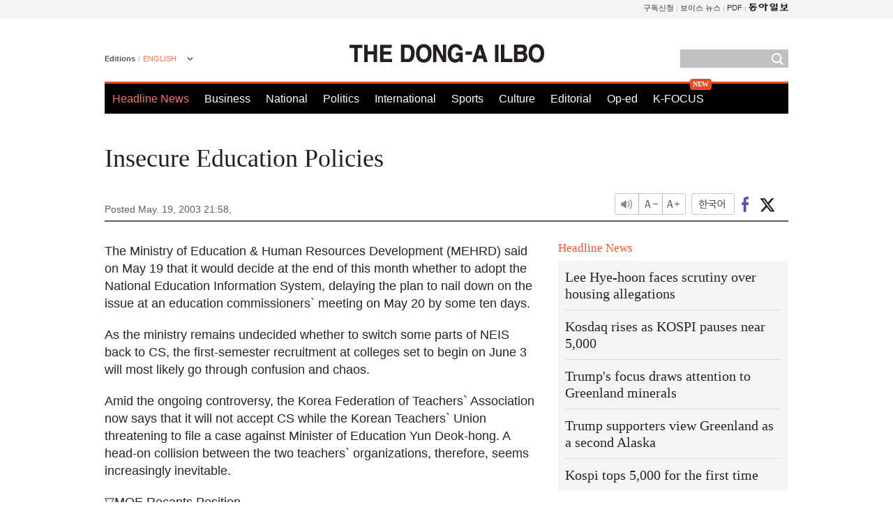

--- FILE ---
content_type: text/html; charset=UTF-8
request_url: https://www.donga.com/en/article/all/20030519/228899/1
body_size: 8925
content:
<!DOCTYPE html>
<html lang="en">
<head>
<title>Insecure Education Policies | The DONG-A ILBO</title>
<meta charset="utf-8" />

<meta name='description' content="The Ministry of Education & Human Resources Development (MEHRD) said on May 19 that it would decide at the end of this m">
<meta name='writer' content='The DONG-A ILBO'>
<link rel="image_src" href="https://image.donga.com/donga2013/images/common/donga_icon.png" />
<link rel="canonical" href="https://www.donga.com/en/article/all/20030519/228899/1" />
<link rel="alternate" hreflang="en" href="https://www.donga.com/en/article/all/20030519/228899/1" />
<link rel="alternate" hreflang="ja" href="https://www.donga.com/jp/article/all/20030519/274626/1" />
<link rel="alternate" hreflang="zh-Hans" href="https://www.donga.com/cn/article/all/20030519/319436/1" />
<link rel="alternate" hreflang="zh-Hant" href="https://www.donga.com/tw/article/all/20030519/362601/1" />

<meta name='robots' content='max-image-preview:standard'/>
<meta property="og:title" content="Insecure Education Policies" />
<meta property="og:image" content="https://image.donga.com/mdonga_ad/donga800-500.jpg" />
<meta property="og:image:width" content="800" />
<meta property="og:image:height" content="800" />
<meta property="og:type" content="article" />
<meta property="og:site_name" content="동아일보" />
<meta property="og:description" content="The Ministry of Education & Human Resources Development (MEHRD) said on May 19 that it would decide…" />
<meta property="og:pubdate" content="2003-05-19 21:58:00" />
<meta property='og:url' content='https://www.donga.com/en/article/all/20030519/228899/1'><meta name='twitter:url' content='https://www.donga.com/en/article/all/20030519/228899/1' />
<meta name="twitter:card" content="summary_large_image" />
<meta name="twitter:image:src" content="https://image.donga.com/mdonga_ad/donga800-500.jpg" />
<meta name="twitter:site" content="@dongamedia" />
<meta name="twitter:description" content="The Ministry of Education & Human Resources Development (MEHRD) said on May 19 that it would decide…" />
<meta name="twitter:title" content="Insecure Education Policies" />
<meta itemprop="name" content="Insecure Education Policies">
<meta itemprop="description" content="The Ministry of Education & Human Resources Development (MEHRD) said on May 19 that it would decide…">
<meta itemprop="image" content="https://image.donga.com/mdonga_ad/donga800-500.jpg">
<meta http-equiv="X-UA-Compatible" content="IE=edge">
<link rel="preload" href="https://image.donga.com/languages/english_w/css/style.css?t=20250421" as="style" onload="this.onload=null;this.rel='stylesheet'">
<noscript><link rel='stylesheet' href='https://image.donga.com/languages/english_w/css/style.css?t=20250421'></noscript>
<script type="text/javascript" src="https://image.donga.com/donga/js.v.1.0/jquery-latest.js?t=20250421"></script>
<script type="text/javascript" src="https://image.donga.com/donga/js.v.1.0/jquery-ui.js?t=20250421" defer></script>
<script type="text/javascript" src="https://image.donga.com/donga/js.v.1.0/jquery-cookie.js?t=20250421" defer></script>

<script type="text/javascript" src="https://image.donga.com/donga/js.v.1.0/GAbuilder.js?t=20240911"></script>
<script type="text/javascript">
gabuilder = new GAbuilder('GTM-PCVCHHT') ;
let pageviewObj = {
    'up_login_status' : 'N',
        'ep_contentdata_content_id' : '26.228899' ,
        'ep_contentdata_content_title' : 'Insecure Education Policies' ,
        'ep_contentdata_delivered_date' : '2003-05-19 21:58:00' ,
        'ep_contentdata_content_category_1depth' : '-' ,
        'ep_contentdata_content_category_2depth' : '-' ,
        'ep_contentdata_content_type' : '-' ,
        'ep_contentdata_content_tags' : '-' ,
        'ep_contentdata_author_name' : 'inchul(inchul)' ,
        'ep_contentdata_content_source' : '동아일보취재(en)' ,
        'ep_contentdata_content_multimedia' : '-' ,
        'ep_contentdata_content_characters' : '4767' ,
        'ep_contentdata_content_loginwall' : 'N' ,
        'ep_contentdata_content_series' : '-' ,
        'ep_contentdata_content_issue' : '-' ,
        'ep_contentdata_author_dept' : '-'
}
gabuilder.GAScreen(pageviewObj);
</script>
<script type="application/ld+json">
{
    "@context": "https://schema.org",
    "@type": "NewsArticle",
    "@id": "https://www.donga.com/en/article/all/20030519/228899/1#newsarticle",
    "headline": "Insecure Education Policies",
    "description": "The Ministry of Education & Human Resources Development (MEHRD) said on May 19 that it would decide…",
    "inLanguage": "en",
    "mainEntityOfPage": "https://www.donga.com/en/article/all/20030519/228899/1",
    "url": "https://www.donga.com/en/article/all/20030519/228899/1",
    "image": [
        
    ],
    "datePublished": "2003-05-19T21:58:00+09:00",
    
    "author": [
        
    ],
    "publisher": {
        "@type": "Organization",
        "name": "The DONG-A ILBO",
        "url": "https://www.donga.com", 
        "logo": {
            "@type": "ImageObject",
            "url": "https://image.donga.com/pc/2022/images/common/donga_icon.jpg",
            "width": 800,
            "height": 420
        }
        
    }
}
</script>
<script type="text/javascript" src="https://image.donga.com/donga/js.v.1.0/donga.js?t=20250421" defer></script>

<script type="text/javascript">
  window._taboola = window._taboola || [];
  _taboola.push({article:'auto'});
  !function (e, f, u, i) {
    if (!document.getElementById(i)){
      e.async = 1;
      e.src = u;
      e.id = i;
      f.parentNode.insertBefore(e, f);
    }
  }(document.createElement('script'),
  document.getElementsByTagName('script')[0],
  '//cdn.taboola.com/libtrc/dongacom-english/loader.js',
  'tb_loader_script');
  if(window.performance && typeof window.performance.mark == 'function')
    {window.performance.mark('tbl_ic');}
</script>
<script async src="https://securepubads.g.doubleclick.net/tag/js/gpt.js"></script>
<script>
window.googletag = window.googletag || {cmd: []};
googletag.cmd.push(function() {
googletag.defineSlot('/106061858/web_foreign/pc_article_wide', [[970, 90], [970, 250], [728, 90]], 'div-gpt-ad-1685434889869-0').addService(googletag.pubads());
googletag.defineSlot('/106061858/web_foreign/pc_article_box', [[300, 250], [300, 600]], 'div-gpt-ad-1685434863813-0').addService(googletag.pubads());
googletag.pubads().enableSingleRequest();
googletag.pubads().collapseEmptyDivs();
googletag.enableServices();
});
</script>
</head>
<body>

<!-- Google Tag Manager (noscript) -->
<noscript><iframe src='https://www.googletagmanager.com/ns.html?id=GTM-PCVCHHT' height='0' width='0' style='display:none;visibility:hidden'></iframe></noscript>
<!-- End Google Tag Manager (noscript) -->
    <div id="skip_navigation">
        <a href="#contents">Go to contents</a>
    </div>
    <div id="wrap">
        <div id='tnb'>
    <div id='tnb_980'>
        <ul class='gnbLeft'>
            
        </ul>
        <ul class='right'>
            <li><a href='http://readers.donga.com/' target='_blank' alt='READERS' title='READERS'>구독신청</a></li><li><a href='https://voice.donga.com' target='_blank' alt='VOICE' title='VOICE'>보이스 뉴스</a></li><li><a href='https://www.donga.com/news/Pdf' target='_blank' alt='PDF' title='PDF'>PDF</a></li><li class='last'><a href='https://www.donga.com'><img src='https://image.donga.com/pc/2022/images/common/btn_donga.png'></a></li>
        </ul>
    </div>
</div>
        <div id="top">
            <h2 class='logo'><a href='https://www.donga.com/en'><img src='https://image.donga.com/languages/english_w/img/logo.png' alt='THE DONG-A ILBO Logo' /></a></h2>
            <div class="lang_version">
                <h2>Editions</h2>
                <div class="select_lang">
                    <a href="http://www.donga.com/en" lang="en" class="change_lang">ENGLISH</a>
                    <ul>
                        <li><a href="http://www.donga.com" lang="ko">한국어</a></li>
                        <li><a href="http://www.donga.com/jp" lang="ja">日本語</a></li>
                        <li><a href="http://www.donga.com/cn" lang="zh-cn">中文 (簡体)</a></li>
                        <li><a href="http://www.donga.com/tw" lang="zh-tw">中文 (繁体)</a></li>
                    </ul>
                </div>
            </div>
            <script type="text/javascript">
            $(document).ready(function() {
                $('div.select_lang').on('mouseenter focusin', function() {
                    $(this).addClass('on');
                }).on('mouseleave focusout', function() {
                    $(this).removeClass('on');
                })
            });
            </script>
            <ul id="gnb">
                <li class='on'><a href="https://www.donga.com/en">Headline News</a></li>
                <li ><a href="https://www.donga.com/en/List?c=02">Business</a></li>
                <li ><a href="https://www.donga.com/en/List?c=04">National</a></li>
                <li ><a href="https://www.donga.com/en/List?c=01">Politics</a></li>
                <li ><a href="https://www.donga.com/en/List?c=03">International</a></li>
                <li ><a href="https://www.donga.com/en/List?c=06">Sports</a></li>
                <li ><a href="https://www.donga.com/en/List?c=08">Culture</a></li>
                <li ><a href="https://www.donga.com/en/List?c=0501">Editorial</a></li>
                <li ><a href="https://www.donga.com/en/List?c=0502">Op-ed</a></li>
                <li class="new"><a href="https://dbr.donga.com/kfocus/donga" target="_blank">K-FOCUS</a></li>
            </ul>
            <div class="search">
                <form action="https://www.donga.com/en/Search">
                    <input type="text" name="query" id="query" />
                    <input type="image" src="https://image.donga.com/languages/english_w/img/icon_search.png" alt="Search" />
                </form>
            </div>
        <!-- 상단 -->
        </div>        <div id="contents">
            <script type="text/javascript" src="https://image.donga.com/donga/js.v.1.0/snsShare.js"></script>
                
        <script>
        window.snsShare = new snsShare( {  kakaotalkKey : '74003f1ebb803306a161656f4cfe34c4' ,  url : 'https://www.donga.com/en/article/all/20030519/228899/1'  } ) ;
    
        $(document).on('click',".snsPanel a[data-sns-type], .snsPanel button[data-sns-type]",function (e) {
            e.preventDefault();
            var snsType = $(this).data('sns-type');
            var snsPanel = $(this).parents('.snsPanel') ;
            var customUrl = snsPanel.data('sns-url');            
            var customTitle = snsPanel.data('sns-title');            
            var customDesc = snsPanel.data('sns-desc');            
            var customImageUrl = snsPanel.data('sns-imgurl');            
    
            
            
    
            switch (snsType) {
                case 'facebook':
                    snsShare.facebook( { 
                        url : customUrl,
                        utmQueryString : 'utm_source=facebook&utm_medium=share&utm_campaign=article_share_fb'
                    } );
                    break;
                case 'twitter':
                    snsShare.twitter( { 
                        url : customUrl,
                        title : customTitle,
                        desc : customDesc,
                        utmQueryString : 'utm_source=twitter&utm_medium=share&utm_campaign=article_share_tw'
                    } );
                    break;
                case 'kakaotalk':
                    snsShare.kakaotalk( { 
                        url : customUrl,
                        title : customTitle,
                        desc : customDesc,
                        imageUrl : customImageUrl,
                        utmQueryString : 'utm_source=kakao&utm_medium=share&utm_campaign=article_share_kt'
                    } );
                    break;
                case 'naverband':
                    snsShare.naverband( { 
                        url : customUrl,
                        title : customTitle,
                        desc : customDesc,
                        utmQueryString : 'utm_source=naver&utm_medium=share&utm_campaign=article_share_bd'
                    } );
                    break;
                case 'naverline':
                    snsShare.naverline( { 
                        url : customUrl,
                        title : customTitle,
                        desc : customDesc,
                        utmQueryString : 'utm_source=naver&utm_medium=share&utm_campaign=article_share_nl'
                    } );
                    break;
                case 'copyurl':
                    snsShare.copyurl( $(this) );
                    break;
                case 'email':
                    snsShare.email( {
                        gid : ''  ,
                        date : ''  ,
                        product : ''
                    } );
                    break;
                default:
                    return;
            }     
        });
        </script>
            <div id="title_layer">
                <div id="title_layer_980">
                    <h3>Insecure Education Policies</h3>
                    <div class="etc">
                        <ul class="control">
                            <li class="sound"><a href="javascript:void(0);"><span>listen</span></a></li>
                            <li class="size_down"><a href="javascript:void(0);" onClick="javascript:fontSize--;changeFontSize();return false;"><span>Font size down</span></a></li>
                            <li><a href="javascript:void(0);" onClick="javascript:fontSize++;changeFontSize();return false;"><span>Font size up</span></a></li>
                        </ul>
                        <a href='https://www.donga.com/en/article/all/20030519/228899/1?m=kor' class='ko'><span>한국어</span></a>
                        <ul class="social snsPanel">
                            <li><a href="javascript:void(0);" data-sns-type="facebook"><span>Share this article on Facebook</span></a></li>
                            <li><a href="javascript:void(0);" data-sns-type="twitter"><span>Share this article on Twitter</span></a></li>
                        </ul>
                    </div>
                </div>
            </div>
            <script type="text/javascript">
            $(window).scroll(function() {
                var position = $(window).scrollTop();
                if(position > 300){
                    $('#title_layer').addClass('on');
                } else {
                    $('#title_layer').removeClass('on');
                }
            });
            </script>
            <div id="view_title">
                <div style='width:980px;text-align:center;margin: 0px 0 20px 0;'><!-- /106061858/web_foreign/pc_article_wide -->
<div id='div-gpt-ad-1685434889869-0' style='min-width: 728px; min-height: 90px;'>
  <script>
    googletag.cmd.push(function() { googletag.display('div-gpt-ad-1685434889869-0'); });
  </script>
</div></div>
                <h1>Insecure Education Policies</h1>
                <p class="date">Posted May. 19, 2003 21:58,&nbsp;&nbsp;&nbsp;</p>
                
                <div class="etc">
                    <ul class="control">
                        <li class="sound"><a href="javascript:void(0);"><span>listen</span></a></li>
                        <li class="size_down"><a href="#" onClick="javascript:fontSize--;changeFontSize();return false;"><span>Font size down</span></a></li>
                        <li><a href="#" onClick="javascript:fontSize++;changeFontSize();return false;"><span>Font size up</span></a></li>
                    </ul>
                    <a href='https://www.donga.com/en/article/all/20030519/228899/1?m=kor' class='ko'><span>한국어</span></a>
                    <ul class="social snsPanel">
                        <li><a href="javascript:void(0);" data-sns-type="facebook"><span>Share this article on Facebook</span></a></li>
                        <li><a href="javascript:void(0);" data-sns-type="twitter"><span>Share this article on Twitter</span></a></li>
                    </ul>
                </div>
            </div>
            <script>
var fontSize = 2 ;
function callCSset(key, val)
{
    var targetUrl = "/HUB/common/cs.php?s="+key+"&u="+val ;
    $.ajax( {
        type: "GET",
        url: targetUrl,
        dataType: "html",
        success: function (result) {
        }
    });
}
function changeFontSize ()
{
    if ( fontSize == 0 )
    {
        alert ('The minimum font size.') ;
        fontSize = 1 ;
        return false;
    }
    else if ( fontSize == 5 )
    {
        alert ('The maximum font size.') ;
        fontSize = 4 ;
        return false;
    }

    if ( fontSize == 1 )
    {
        $('#article_text').css({'font-size':'16px'});
    }
    else if ( fontSize == 3 )
    {
        $('#article_text').css({'font-size':'20px'});
    }
    else if ( fontSize == 4 )
    {
        $('#article_text').css({'font-size':'24px'});
    }
    else
    {
        $('#article_text').css({'font-size':'18px'});
    }

    callCSset('pfs', fontSize) ;
    return false;
}

$(document).ready( function() {
    changeFontSize() ;
} ) ;

</script>            <div id="view_contents">
                <div class="news_view" id="article_text"><p>The Ministry of Education & Human Resources Development (MEHRD) said on May 19 that it would decide at the end of this month whether to adopt the National Education Information System, delaying the plan to nail down on the issue at an education commissioners` meeting on May 20 by some ten days. </p><p>As the ministry remains undecided whether to switch some parts of NEIS back to CS, the first-semester recruitment at colleges set to begin on June 3 will most likely go through confusion and chaos. </p><p>Amid the ongoing controversy, the Korea Federation of Teachers` Association now says that it will not accept CS while the Korean Teachers` Union threatening to file a case against Minister of Education Yun Deok-hong. A head-on collision between the two teachers` organizations, therefore, seems increasingly inevitable. </p><p>▽MOE Recants Position </p><p>After a meeting attended by Minister Yun and Rep. Jung Se-gyun of the ruling Millennium Democratic Party on May 19, MOE(Ministry of Education) said that it concluded that the switch back to CS would be too difficult and NEIS is a better option for management of college entrance exams. ˝We have decided to delay a meeting with education commissioners from the 20th to the 22nd to review the issue on possible human rights violation pointed out by the human rights commission,˝ it added. </p><p>˝It will take some 10 days for the ruling party to talk out with teachers` organizations about the revised plan,˝ said the ministry later in the afternoon. ˝We will decide when to make a final decision depending on the results of consultation with teachers` organizations.˝ </p><p>˝I believe that there was some misunderstanding about the announcement earlier this morning and I have no further comment on the issue,˝ said the ministry inviting the suspicion that it might be under pressure from the ruling party. </p><p>MOE held an education information system committee meeting in the afternoon and discussed whether it would be able to switch in part back to CS as recommended by the National Human Rights Commission. </p><p>˝CS is more vulnerable to security breach than NEIS and it will be costly to go back to the earlier system,˝ said most members of committee during the meeting, expressing skepticism about CS. </p><p>▽KFTA Says `No` to CS </p><p>Lee Gun-hyun, Chairman of KFTA, held a press interview on May 19 and said if the ministry switch back to CS as proposed by the human rights commission it would boycott information system operations. </p><p>The federation conducted a survey to some 6,000 of its members and found that 50.6% of respondents approved the decision by NHRC while 43.1% disapproving the decision. In particular, 65.4% of information system teachers answered that the commission made a wrong decision.</p><p>˝Once the government stops NEIS, it will lead to chaos in school administration,˝ KFTA pointed out. ˝If the education authorities succumb to pressures of a certain group and recant its position, we will withdraw from the education system committee and will not participate in policymaking process, instead waging a disobedience campaign.˝ </p><p>▽KTU to File Charge against Minister Yun </p><p>˝If the government pushes for NEIS, we will file a case against Minister Yun and high-ranking officials and launch a resignation campaign,˝ said Won Young-man, Chairman of KTU as he continued a hunger strike for the fourth consecutive day.   </p><p>˝It is a crime against the country to push for NEIS despite its vulnerability to human rights abuse and it will become a blemish to the participatory government,˝ said KTU. ˝Minister Yun must implement NHCR`s recommendation and disband the education system committee as he promised.˝ </p><p>KTU plans to hold an executive committee meeting after a member vote. At the meeting it will discuss the schedule of a campaign and announce the campaign plan on May 20 at a press interview.   </p><p>▽MOE Says NHRC`s Decision Provocative </p><p>˝Reviewing the proposal made by NHRC, we found the commission lacks understanding about NEIS and the report is filled with contradicting ideas,˝ MOE criticized NHRC`s report. </p><p>In response to the statement that `NEIS could infringes on autonomy and expertism of education and could also violate the people`s right to education,` it countered, ˝It is a groundless and provocative judgment resulted from misunderstanding.˝ </p><p>While the commission saying `the privacy protection laws worldwide treat penalty records as one of the most sensitive data,` the ministry pointed out, ˝How could the commission see the score cards as penalty records? This shows its lack of sensitivity and discretion.˝ </p><p>˝It is also contradictory that banning release of school performance records to parents while emphasizing a process in which individuals see the records and ask for amendment,  the ministry also pointed out.</p><br><br>In-Chul	Lee inchul@donga.com</div>
                <div class='more_view'><h3><img src='https://image.donga.com/languages/english_w/img/most_view.png' alt='DongA.com' /> <span>Most Viewed</span></h3><ul><li><a href='https://www.donga.com/news/Inter/article/all/20260124/133222987/1'><span class='image'><img src='https://dimg.donga.com/c/138/175/90/1/wps/NEWS/IMAGE/2026/01/24/133223001.1.jpg' alt='“한국을 미국의 54번째주로 만들겠다”…그린란드 나타난 짝퉁 트럼프' /></span><span class='title'>“한국을 미국의 54번째주로 만들겠다”…그린란드 나타난 짝퉁 트럼프</span><span class='dummy'></span></a></li><li><a href='https://www.donga.com/news/It/article/all/20260123/133219729/2'><span class='image'><img src='https://dimg.donga.com/c/138/175/90/1/wps/NEWS/IMAGE/2026/01/23/133219600.3.jpg' alt='라면 먹고도 후회 안 하는 7가지 방법[노화설계]' /></span><span class='title'>라면 먹고도 후회 안 하는 7가지 방법[노화설계]</span><span class='dummy'></span></a></li><li><a href='https://www.donga.com/news/Politics/article/all/20260123/133210578/1'><span class='image'><img src='https://dimg.donga.com/c/138/175/90/1/wps/NEWS/IMAGE/2026/01/23/133210584.1.jpg' alt='8년전 한밤 중 목욕탕에 나타난 김정은, 분노한 이유는 [주성하의 ‘北토크’]' /></span><span class='title'>8년전 한밤 중 목욕탕에 나타난 김정은, 분노한 이유는 [주성하의 ‘北토크’]</span><span class='dummy'></span></a></li><li><a href='https://www.donga.com/news/Opinion/article/all/20260123/133221352/2'><span class='image'><img src='https://dimg.donga.com/c/138/175/90/1/wps/NEWS/IMAGE/2026/01/23/133221688.1.jpg' alt='[광화문에서/김준일]단식 마친 장동혁… 중요한 건 단식 그 다음' /></span><span class='title'>[광화문에서/김준일]단식 마친 장동혁… 중요한 건 단식 그 다음</span><span class='dummy'></span></a></li></ul></div>
            </div>
<div><audio id="audioPlayer"></audio></div>
<script>
    let mp3url = "228899_1_20030519215800_-00011130000000.mp3" ;

    $(document).on('click', '.control .sound', function() {
        var soundObj = $(this);
        var audioPlayer = $('#audioPlayer')[0];

        // data-on이 "on"이 아닐 때
        if (soundObj.attr('data-on') !== 'on') {
            soundObj.attr('data-on', 'on').addClass('on');

            // 만약 기존에 재생 중이었으나 일시정지 상태라면 이어서 재생
            if (audioPlayer.src && audioPlayer.paused && audioPlayer.currentTime > 0) {
                audioPlayer.play();
                soundObj.attr('data-on', 'on');
                return;
            }

            if (mp3url == "") {
                console.error("MP3 URL이 존재하지 않습니다.");
                return;
            }

            // 로딩음 및 본문 콘텐츠 audio 객체 생성
            var loadingAudio = new Audio("https://speak.donga.com/staticvoice/000000003_1_20250117133114_20250117133114.mp3");
            var contentAudio = new Audio("https://speak.donga.com/english/" + mp3url);
            var loadingInterval;

            // 로딩음 반복 재생 함수 (10초 간격)
            function playLoadingRepeatedly() {
                if (contentAudio.readyState < 4) { 
                    loadingAudio.currentTime = 0;
                    loadingAudio.play();
                    loadingInterval = setTimeout(playLoadingRepeatedly, 10000);
                }
            }
            // 로딩음 반복 시작
            playLoadingRepeatedly();

            // 본문 audio가 준비되면 로딩음 중지 후 본문 audio 재생
            contentAudio.addEventListener('canplaythrough', function onContentReady() {
                clearTimeout(loadingInterval);
                loadingAudio.pause();
                loadingAudio.currentTime = 0;
                audioPlayer.src = contentAudio.src;
                audioPlayer.play();

                let eventObj = {};
                eventObj = {
                    event_name : 'click_content_event',
                    ep_button_name : '듣기',
                    ep_button_area : 'ENGLISH',
                    ep_button_category : '기사뷰'
                }
                gabuilder.GAEventOBJ(eventObj) ;

                contentAudio.removeEventListener('canplaythrough', onContentReady);
            });
            
            // 본문 audio 다운로드 시작
            contentAudio.load();

            // data-on 속성을 "on"으로 설정
            soundObj.attr('data-on', 'on');
        } else {
            // data-on이 "on"인 경우, 진행 중인 음성이 있다면 정지
            audioPlayer.pause();
            soundObj.attr('data-on', 'off').removeClass('on');
        }
    });
</script>
<div id='common_right'><div class='headline_news'><h3>Headline News</h3><ul><li><a href='https://www.donga.com/en/article/all/20260124/6073750/1'>Lee Hye-hoon faces scrutiny over housing allegations</a></li><li><a href='https://www.donga.com/en/article/all/20260124/6073777/1'>Kosdaq rises as KOSPI pauses near 5,000</a></li><li><a href='https://www.donga.com/en/article/all/20260124/6073792/1'>Trump's focus draws attention to Greenland minerals</a></li><li><a href='https://www.donga.com/en/article/all/20260124/6073804/1'>Trump supporters view Greenland as a second Alaska</a></li><li><a href='https://www.donga.com/en/article/all/20260123/6071887/1'>Kospi tops 5,000 for the first time</a></li></ul></div><div class='photo_news'><a href='https://www.donga.com/en/article/all/20260124/6073738/1'><img src='https://dimg.donga.com/carriage/ENGLISH/images/lang_english_mainphotonews/69740add1c48d273823e.jpg' alt='Two sports legends meet before Milan-Cortina Games' /><span class='dummy'></span><span class='text'>Two sports legends meet before Milan-Cortina Games</span></a></div><div class='opinion_news'><h3>Opinion</h3><ul><li><span class='cate'><a href='https://www.donga.com/en/article/all/20260124/6073726/1'>Editorial</a></span><span class='title'><a href='https://www.donga.com/en/article/all/20260124/6073726/1'>Labor resistance threatens Korea’s humanoid robot future</a></span></li><li><span class='cate'><a href='https://www.donga.com/en/article/all/20260124/6073714/1'>Op-ed</a></span><span class='title'><a href='https://www.donga.com/en/article/all/20260124/6073714/1'>Analyzing the political effects of Jang’s hunger strike</a></span></li></ul></div><!-- /106061858/web_foreign/pc_article_box -->
<div id='div-gpt-ad-1685434863813-0' style='min-width: 300px; min-height: 250px;'>
  <script>
    googletag.cmd.push(function() { googletag.display('div-gpt-ad-1685434863813-0'); });
  </script>
</div></div><div id="taboola-below-article-thumbnails"></div>
<script type="text/javascript">
  window._taboola = window._taboola || [];
  _taboola.push({
    mode: 'thumbnails-a',
    container: 'taboola-below-article-thumbnails',
    placement: 'Below Article Thumbnails',
    target_type: 'mix'
  });
</script>        </div>
        
        
        
        <div id="footer_menu">
            <div id="footer_menu_980">
                <ul id="fnb">
                    <li><a href="https://www.donga.com/en">Headline News</a></li>
                    <li><a href="https://www.donga.com/en/List?c=02">Business</a></li>
                    <li><a href="https://www.donga.com/en/List?c=04">National</a></li>
                    <li><a href="https://www.donga.com/en/List?c=01">Politics</a></li>
                    <li><a href="https://www.donga.com/en/List?c=03">International</a></li>
                    <li><a href="https://www.donga.com/en/List?c=06">Sports</a></li>
                    <li><a href="https://www.donga.com/en/List?c=08">Culture</a></li>
                    <li><a href="https://www.donga.com/en/List?c=0501">Editorial</a></li>
                    <li><a href="https://www.donga.com/en/List?c=0502">Op-ed</a></li>
                </ul>
                <ul id="snb">
                    <li><a href="https://www.facebook.com/dongamedia" target='_blank'><img src="https://image.donga.com/languages/english_w/img/icon_fnb_social_01.png" alt="facebook" /></a></li>
                    <li><a href="https://twitter.com/dongamedia" target='_blank'><img src="https://image.donga.com/languages/english_w/img/icon_fnb_social_02.png" alt="twitter" /></a></li>
                    <li><a href="https://www.donga.com/en/Docs" target='_blank'><img src="https://image.donga.com/languages/english_w/img/icon_fnb_social_03.png" alt="dong-a"/> About Dong-A Ilbo</a></li>
                </ul>
            </div>
        </div>
        <div id="footer">
            <address><a href="https://secure.donga.com/membership/policy/service.php" target='_blank'>Terms of Service</a> &nbsp;|&nbsp; <a href="https://secure.donga.com/membership/policy/privacy.php" target='_blank'><b>Privacy Policy</b></a> &nbsp;|&nbsp; Copyright by <strong>dongA.com</strong> All rights reserved.</address>
        </div>
    </div>

    <script type="text/javascript">
    window._taboola = window._taboola || [];
    _taboola.push({flush: true});
</script>            
    
</body>
</html><script>var _GCD = '5'; var _ACEKISA = 'K';</script><script src='https://dimg.donga.com/acecounter/acecounter_V70.20130719.js'></script><script>_PL('english.donga.com/3/all/20030519/228899/1');</script>

--- FILE ---
content_type: text/html; charset=utf-8
request_url: https://www.google.com/recaptcha/api2/aframe
body_size: 248
content:
<!DOCTYPE HTML><html><head><meta http-equiv="content-type" content="text/html; charset=UTF-8"></head><body><script nonce="YnO73bOjy0YT62NMi6tAYg">/** Anti-fraud and anti-abuse applications only. See google.com/recaptcha */ try{var clients={'sodar':'https://pagead2.googlesyndication.com/pagead/sodar?'};window.addEventListener("message",function(a){try{if(a.source===window.parent){var b=JSON.parse(a.data);var c=clients[b['id']];if(c){var d=document.createElement('img');d.src=c+b['params']+'&rc='+(localStorage.getItem("rc::a")?sessionStorage.getItem("rc::b"):"");window.document.body.appendChild(d);sessionStorage.setItem("rc::e",parseInt(sessionStorage.getItem("rc::e")||0)+1);localStorage.setItem("rc::h",'1769277096316');}}}catch(b){}});window.parent.postMessage("_grecaptcha_ready", "*");}catch(b){}</script></body></html>

--- FILE ---
content_type: application/javascript; charset=utf-8
request_url: https://fundingchoicesmessages.google.com/f/AGSKWxXATEPmMu9QTV6caqh5OzobFB_E4PmjbRuz0nPpQerFFb8eBoXrwR1mXy_C9WIqBE9THh2OFRiIZhQfbJUnm5aLYzVbcLiAVYGw0zwl93_vm188LUdEIiFbdMwMsP9YGGyjGro0ETClM0F4DETNZG2jyly9BnC_rOYpeAldSfcykk0dxrCMY2L3xBUs/_/ad_right..com/a?size/google-adverts-_760x100./adhese.
body_size: -1290
content:
window['89641452-b517-4aa2-908d-700769ce1de8'] = true;